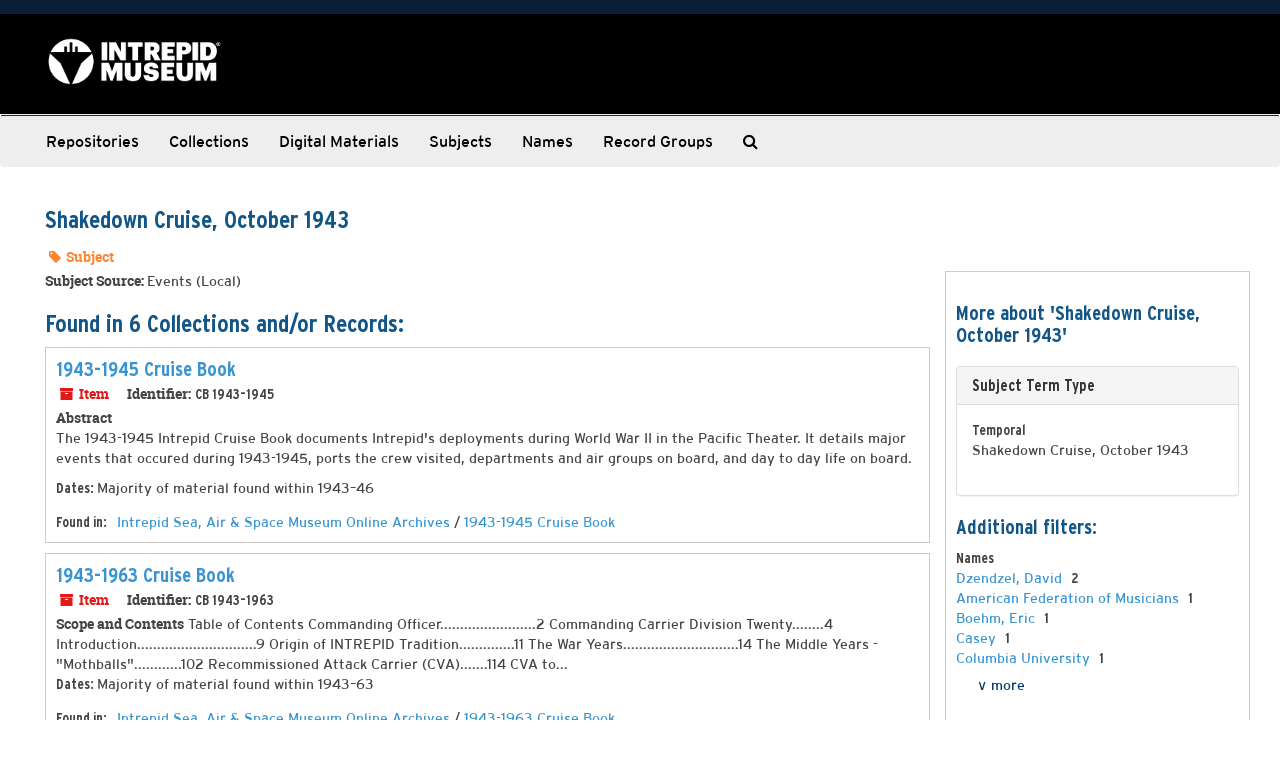

--- FILE ---
content_type: text/html;charset=utf-8
request_url: https://intrepidmuseum.libraryhost.com/subjects/5
body_size: 4987
content:
<!DOCTYPE html>
<html lang="en">
<head>
	<meta charset="utf-8"/>
	<meta http-equiv="X-UA-Compatible" content="IE=edge"/>
	<meta name="viewport" content="width=device-width, initial-scale=1">
	<link href="/favicon.ico" rel="shortcut icon" type="image/x-icon" />
	<title>Shakedown Cruise, October 1943 | Intrepid Sea, Air &amp; Space Museum Archives</title>
	<meta name="csrf-param" content="authenticity_token" />
<meta name="csrf-token" content="k2jl4sz9pUslwbSZsC_NdiQ9Vnos6On-JCn-1qpiDCHye5mq9MNwbL4QiI5EA0t_INelnp1s0IcAH9aaEGd2Mw" />

		<meta name="referrer" content="origin-when-cross-origin" />

	<script>
	 var APP_PATH = '/';
	</script>

	<link rel="stylesheet" media="all" href="/assets/application-1b293111e48416854f73ba8c601daf7749d7a60452a59e30cc5c19e009c1da5b.css" />
	<script src="/assets/application-db0d89f9ce4b580a5d3075065af4aa2cef2420fd0b7c5a16d8d8a4475698bf99.js"></script>

	

			<!-- Begin plugin layout -->
			<link rel="stylesheet" type="text/css" href="/assets/style.css">

			<!-- End plugin layout -->

<!-- HTML5 shim and Respond.js for IE8 support of HTML5 elements and media queries -->
<!-- WARNING: Respond.js doesn't work if you view the page via file:// -->
<!--[if lt IE 9]>
	<script src="https://oss.maxcdn.com/html5shiv/3.7.3/html5shiv.min.js"></script>
	<script src="https://oss.maxcdn.com/respond/1.4.2/respond.min.js"></script>
<![endif]-->
</head>

<body>
	<div class="skipnav">
  <a class="sr-only sr-only-focusable" href="#maincontent">Skip to main content</a>
</div>


	<div class="container-fluid no-pad">
		<section  id="header">
  <a href="/"><img class="logo" src="https://intrepidmuseum.libraryhost.com/assets/logo.png" alt="Intrepid Sea, Air &amp; Space Museum Archives" /></a>
</section>

		<section id="navigation">
  <nav class="navbar navbar-default" aria-label="top-level navigation">
    <div class="container-fluid navbar-header top-bar">
      <button type="button" class="navbar-toggle collapsed" data-toggle="collapse" data-target="#collapsemenu"
              aria-expanded="false">
        <span class="sr-only">Toggle Navigation</span>
        <span class="icon-bar"></span>
        <span class="icon-bar"></span>
        <span class="icon-bar"></span>
      </button>
      <div class="collapse navbar-collapse" id="collapsemenu">
        <ul class="nav nav navbar-nav">
            <li><a href="/repositories">Repositories</a></li>
            <li><a href="/repositories/resources">Collections</a></li>
            <li><a href="/objects?limit=digital_object">Digital Materials</a></li>
            <li><a href="/subjects">Subjects</a></li>
            <li><a href="/agents">Names</a></li>
            <li><a href="/classifications">Record Groups</a></li>
            <li><a href="/search?reset=true" title="Search The Archives">
                <span class="fa fa-search" aria-hidden="true"></span>
                <span class="sr-only">Search The Archives</span>
              </a>
            </li>
        </ul>
      </div>
    </div>
  </nav>
</section>

	</div>

	<section id="content" class="container-fluid">
		<a name="maincontent" id="maincontent"></a>
		
		<div id="main-content">
  <div class="row" id="info_row">
    <div class="information col-sm-7">
      

<h1>
    Shakedown Cruise, October 1943
</h1>


<div class="badge-and-identifier">
  <div class="record-type-badge subject">
    <i class="fa fa-tag"></i>&#160;Subject 
  </div>
</div>

    </div>
    <div class="page_actions col-sm-5 right">
      <div title="Page Actions" class="text-right">
 <ul class="list-inline">
      <li class="large-badge  align-center">
              <a id="staff-link" href="#" class="btn btn-default hide" target="_blank">
        <i class="fa fa-pencil fa-3x"></i>
        <br/>
        Staff Only
    </a>

      </li>
 </ul>
</div>

    </div>
  </div>
  <div class="row">
    <div class="information col-sm-9">
      <div class="clear">
        <span class="inline-label clear">Subject Source: </span><span class="translation_missing" title="translation missing: en.enumerations.subject_source.Events (Local)">Events (Local)</span>
      </div>
        <h2>Found in 6 Collections and/or Records:</h2>
  
       <div class="recordrow" style="clear:both" data-uri="/repositories/2/resources/142">
     

<h3>
    <a class="record-title" href="/repositories/2/resources/142">
      1943-1945 Cruise Book
    </a>
</h3>


<div class="badge-and-identifier">
  <div class="record-type-badge resource">
    <i class="fa fa-archive"></i>&#160;Item 
  </div>
    <div class="identifier">
      <span class="id-label">Identifier:</span>&#160;<span class="component">CB 1943-1945</span>
    </div>
</div>

     <div class="recordsummary" style="clear:both">

          <div class="abstract single_note"><span class='inline-label'>Abstract</span>
	     <p>The 1943-1945 Intrepid Cruise Book documents Intrepid's deployments during World War II in the Pacific Theater. It details major events that occured during 1943-1945, ports the crew visited, departments and air groups on board, and day to day life on board.</p>
          </div>

      <div class="dates">

          <strong><span class="translation_missing" title="translation missing: en.dates">Dates</span>: </strong>
        Majority of material found within 1943–46
      </div>

      <div class="result_context">
        <strong>Found in: </strong>
        <span  class="repo_name">
          <a href="/repositories/intrepid">Intrepid Sea, Air &amp; Space Museum Online Archives</a>
        </span>

            /
            <span class="resource_name">
              <a href="/repositories/2/resources/142">1943-1945 Cruise Book</a>
            </span>
      </div>



   </div>

   </div>

       <div class="recordrow" style="clear:both" data-uri="/repositories/2/resources/143">
     

<h3>
    <a class="record-title" href="/repositories/2/resources/143">
      1943-1963 Cruise Book
    </a>
</h3>


<div class="badge-and-identifier">
  <div class="record-type-badge resource">
    <i class="fa fa-archive"></i>&#160;Item 
  </div>
    <div class="identifier">
      <span class="id-label">Identifier:</span>&#160;<span class="component">CB 1943-1963</span>
    </div>
</div>

     <div class="recordsummary" style="clear:both">

          <div class="abstract single_note"><span class='inline-label'>Scope and Contents</span>
             Table of Contents
Commanding Officer........................2
Commanding Carrier Division Twenty........4
Introduction..............................9
Origin of INTREPID Tradition..............11
The War Years.............................14
The Middle Years - "Mothballs"............102
Recommissioned Attack Carrier (CVA).......114
CVA to...
          </div>

      <div class="dates">

          <strong><span class="translation_missing" title="translation missing: en.dates">Dates</span>: </strong>
        Majority of material found within 1943–63
      </div>

      <div class="result_context">
        <strong>Found in: </strong>
        <span  class="repo_name">
          <a href="/repositories/intrepid">Intrepid Sea, Air &amp; Space Museum Online Archives</a>
        </span>

            /
            <span class="resource_name">
              <a href="/repositories/2/resources/143">1943-1963 Cruise Book</a>
            </span>
      </div>



   </div>

   </div>

       <div class="recordrow" style="clear:both" data-uri="/repositories/2/resources/144">
     

<h3>
    <a class="record-title" href="/repositories/2/resources/144">
      1943-1968 Cruise Book
    </a>
</h3>


<div class="badge-and-identifier">
  <div class="record-type-badge resource">
    <i class="fa fa-archive"></i>&#160;Item 
  </div>
    <div class="identifier">
      <span class="id-label">Identifier:</span>&#160;<span class="component">CB 1943-1968</span>
    </div>
</div>

     <div class="recordsummary" style="clear:both">


      <div class="dates">

          <strong><span class="translation_missing" title="translation missing: en.dates">Dates</span>: </strong>
        Majority of material found within 1943–68
      </div>

      <div class="result_context">
        <strong>Found in: </strong>
        <span  class="repo_name">
          <a href="/repositories/intrepid">Intrepid Sea, Air &amp; Space Museum Online Archives</a>
        </span>

            /
            <span class="resource_name">
              <a href="/repositories/2/resources/144">1943-1968 Cruise Book</a>
            </span>
      </div>



   </div>

   </div>

       <div class="recordrow" style="clear:both" data-uri="/repositories/2/resources/9">
     

<h3>
    <a class="record-title" href="/repositories/2/resources/9">
      James Smith Oral History
    </a>
</h3>


<div class="badge-and-identifier">
  <div class="record-type-badge resource">
    <i class="fa fa-archive"></i>&#160;Item 
  </div>
    <div class="identifier">
      <span class="id-label">Identifier:</span>&#160;<span class="component">OHP 012</span>
    </div>
</div>

     <div class="recordsummary" style="clear:both">

          <div class="abstract single_note"><span class='inline-label'>Scope and Contents</span>
             James Smith served aboard Intrepid during World War II, from 1943 to 1946, and was a seaman first class stationed as a first loader on a 40mm gun. Smith began his interview by providing a brief background of his life before he joined the Navy. He then discussed his decision join the Navy, how he felt after the Pearl Harbor attack, being assigned to gunnery, and his job as a first loader. After focusing on his initial Navy experiences, Smith described the first time he saw Intrepid, as well...
          </div>

      <div class="dates">

          <strong><span class="translation_missing" title="translation missing: en.dates">Dates</span>: </strong>
        August 16, 2013
      </div>

      <div class="result_context">
        <strong>Found in: </strong>
        <span  class="repo_name">
          <a href="/repositories/intrepid">Intrepid Sea, Air &amp; Space Museum Online Archives</a>
        </span>

            /
            <span class="resource_name">
              <a href="/repositories/2/resources/9">James Smith Oral History</a>
            </span>
      </div>



   </div>

   </div>

       <div class="recordrow" style="clear:both" data-uri="/repositories/2/resources/7">
     

<h3>
    <a class="record-title" href="/repositories/2/resources/7">
      Joseph D. Murphy Sr. Oral History
    </a>
</h3>


<div class="badge-and-identifier">
  <div class="record-type-badge resource">
    <i class="fa fa-archive"></i>&#160;Item 
  </div>
    <div class="identifier">
      <span class="id-label">Identifier:</span>&#160;<span class="component">OHP 001</span>
    </div>
</div>

     <div class="recordsummary" style="clear:both">

          <div class="abstract single_note"><span class='inline-label'>Scope and Contents</span>
             Joseph D. Murphy served aboard Intrepid as a gunnery officer and deck officer during World War II, from 1943 to 1946. Murphy began his interview by discussing his family and the community where he was raised. He then described hearing the news of the attack on Pearl Harbor, joining the Navy Reserve, and receiving his commission as an ensign from Columbia midshipmen school. Murphy then continued, describing the first time he saw Intrepid and Intrepid’s commissioning ceremony. At this time,...
          </div>

      <div class="dates">

          <strong><span class="translation_missing" title="translation missing: en.dates">Dates</span>: </strong>
        May 24, 2013
      </div>

      <div class="result_context">
        <strong>Found in: </strong>
        <span  class="repo_name">
          <a href="/repositories/intrepid">Intrepid Sea, Air &amp; Space Museum Online Archives</a>
        </span>

            /
            <span class="resource_name">
              <a href="/repositories/2/resources/7">Joseph D. Murphy Sr. Oral History</a>
            </span>
      </div>



   </div>

   </div>

       <div class="recordrow" style="clear:both" data-uri="/repositories/2/resources/12">
     

<h3>
    <a class="record-title" href="/repositories/2/resources/12">
      William J. Murphy Oral History
    </a>
</h3>


<div class="badge-and-identifier">
  <div class="record-type-badge resource">
    <i class="fa fa-archive"></i>&#160;Item 
  </div>
    <div class="identifier">
      <span class="id-label">Identifier:</span>&#160;<span class="component">OHP 016</span>
    </div>
</div>

     <div class="recordsummary" style="clear:both">

          <div class="abstract single_note"><span class='inline-label'>Scope and Contents</span>
             William Murphy served aboard Intrepid as a musician third class and was a member of the Navy band (both the “square” and “swing” bands) during World War II, from 1943 to 1945. Murphy began his interview by stating that he remembered living in South Omaha, Nebraska, and then relocating to a small town near Chicago at the age of 4 or 5. Murphy explained that his mother and sister were musicians, and that he had experimented with music, playing all through high school, a theme that would...
          </div>

      <div class="dates">

          <strong><span class="translation_missing" title="translation missing: en.dates">Dates</span>: </strong>
        August 18, 2013
      </div>

      <div class="result_context">
        <strong>Found in: </strong>
        <span  class="repo_name">
          <a href="/repositories/intrepid">Intrepid Sea, Air &amp; Space Museum Online Archives</a>
        </span>

            /
            <span class="resource_name">
              <a href="/repositories/2/resources/12">William J. Murphy Oral History</a>
            </span>
      </div>



   </div>

   </div>

  

    </div>
    <div id="sidebar" class="col-sm-3 sidebar sidebar-container">
      <h3>More about 'Shakedown Cruise, October 1943'</h3>
      <div class="acc_holder clear" >
        <div class="panel-group" id="res_accordion">
              <div class="panel panel-default">
    <div class="panel-heading">
      <h2 class="panel-title">
        <a class="accordion-toggle" data-toggle="collapse"  href="#subject_terms" aria-expanded="true">
          <span class="translation_missing" title="translation missing: en.subject_term_type">Subject Term Type</span>
        </a>
      </h2>
    </div>
    <div id="subject_terms" class="panel-collapse collapse note_panel in">
      <div class="panel-body">
        <dl>
    <dt>Temporal</dt>
    <dd>Shakedown Cruise, October 1943</dd>
</dl>
      </div>
    </div>
  </div>

        </div>
      </div>
      <script type="text/javascript" >
        initialize_accordion(".note_panel", "Expand All" , "Collapse All");
      </script>
        
<div class="filters">
</div>

<h3>Additional filters: </h3>
<dl id="facets">


    <dt>Names</dt>
      <dd>
        <a href="/subjects/5?&amp;filter_fields[]=published_agents&amp;filter_values[]=Dzendzel%2C+David"
           rel="nofollow"
           title="Filter By 'Dzendzel, David'">
          Dzendzel, David
        </a>
        <span class="recordnumber">2</span>
      </dd>
      <dd>
        <a href="/subjects/5?&amp;filter_fields[]=published_agents&amp;filter_values[]=American+Federation+of+Musicians"
           rel="nofollow"
           title="Filter By 'American Federation of Musicians'">
          American Federation of Musicians
        </a>
        <span class="recordnumber">1</span>
      </dd>
      <dd>
        <a href="/subjects/5?&amp;filter_fields[]=published_agents&amp;filter_values[]=Boehm%2C+Eric"
           rel="nofollow"
           title="Filter By 'Boehm, Eric'">
          Boehm, Eric
        </a>
        <span class="recordnumber">1</span>
      </dd>
      <dd>
        <a href="/subjects/5?&amp;filter_fields[]=published_agents&amp;filter_values[]=Casey"
           rel="nofollow"
           title="Filter By 'Casey'">
          Casey
        </a>
        <span class="recordnumber">1</span>
      </dd>
      <dd>
        <a href="/subjects/5?&amp;filter_fields[]=published_agents&amp;filter_values[]=Columbia+University"
           rel="nofollow"
           title="Filter By 'Columbia University'">
          Columbia University
        </a>
        <span class="recordnumber">1</span>
      </dd>
        <div class="more-facets">
          <span class="more btn">&or; more</span>
          <div class="below-the-fold">
      <dd>
        <a href="/subjects/5?&amp;filter_fields[]=published_agents&amp;filter_values[]=Dodge+Trucks"
           rel="nofollow"
           title="Filter By 'Dodge Trucks'">
          Dodge Trucks
        </a>
        <span class="recordnumber">1</span>
      </dd>
      <dd>
        <a href="/subjects/5?&amp;filter_fields[]=published_agents&amp;filter_values[]=Gaines%2C+Richard+K.%2C+Commander"
           rel="nofollow"
           title="Filter By 'Gaines, Richard K., Commander'">
          Gaines, Richard K., Commander
        </a>
        <span class="recordnumber">1</span>
      </dd>
      <dd>
        <a href="/subjects/5?&amp;filter_fields[]=published_agents&amp;filter_values[]=Goettel%2C+Carly"
           rel="nofollow"
           title="Filter By 'Goettel, Carly'">
          Goettel, Carly
        </a>
        <span class="recordnumber">1</span>
      </dd>
      <dd>
        <a href="/subjects/5?&amp;filter_fields[]=published_agents&amp;filter_values[]=Johns-Manville+Corporation."
           rel="nofollow"
           title="Filter By 'Johns-Manville Corporation.'">
          Johns-Manville Corporation.
        </a>
        <span class="recordnumber">1</span>
      </dd>
      <dd>
        <a href="/subjects/5?&amp;filter_fields[]=published_agents&amp;filter_values[]=Keagy%2C+Lowell"
           rel="nofollow"
           title="Filter By 'Keagy, Lowell'">
          Keagy, Lowell
        </a>
        <span class="recordnumber">1</span>
      </dd>
      <dd>
        <a href="/subjects/5?&amp;filter_fields[]=published_agents&amp;filter_values[]=Levinsky-Raskin%2C+Sheri"
           rel="nofollow"
           title="Filter By 'Levinsky-Raskin, Sheri'">
          Levinsky-Raskin, Sheri
        </a>
        <span class="recordnumber">1</span>
      </dd>
      <dd>
        <a href="/subjects/5?&amp;filter_fields[]=published_agents&amp;filter_values[]=Levinsohn%2C+Benjamin"
           rel="nofollow"
           title="Filter By 'Levinsohn, Benjamin'">
          Levinsohn, Benjamin
        </a>
        <span class="recordnumber">1</span>
      </dd>
      <dd>
        <a href="/subjects/5?&amp;filter_fields[]=published_agents&amp;filter_values[]=Marles%2C+Bill"
           rel="nofollow"
           title="Filter By 'Marles, Bill'">
          Marles, Bill
        </a>
        <span class="recordnumber">1</span>
      </dd>
      <dd>
        <a href="/subjects/5?&amp;filter_fields[]=published_agents&amp;filter_values[]=Marshall%2C+Liam"
           rel="nofollow"
           title="Filter By 'Marshall, Liam'">
          Marshall, Liam
        </a>
        <span class="recordnumber">1</span>
      </dd>
      <dd>
        <a href="/subjects/5?&amp;filter_fields[]=published_agents&amp;filter_values[]=McLeod%2C+Andy"
           rel="nofollow"
           title="Filter By 'McLeod, Andy'">
          McLeod, Andy
        </a>
        <span class="recordnumber">1</span>
      </dd>
      <dd>
        <a href="/subjects/5?&amp;filter_fields[]=published_agents&amp;filter_values[]=Murphy%2C+Joseph+D.%2C+Sr."
           rel="nofollow"
           title="Filter By 'Murphy, Joseph D., Sr.'">
          Murphy, Joseph D., Sr.
        </a>
        <span class="recordnumber">1</span>
      </dd>
      <dd>
        <a href="/subjects/5?&amp;filter_fields[]=published_agents&amp;filter_values[]=Murphy%2C+William+J."
           rel="nofollow"
           title="Filter By 'Murphy, William J.'">
          Murphy, William J.
        </a>
        <span class="recordnumber">1</span>
      </dd>
      <dd>
        <a href="/subjects/5?&amp;filter_fields[]=published_agents&amp;filter_values[]=O%27Leari%2C+Valdo+P."
           rel="nofollow"
           title="Filter By 'O&#39;Leari, Valdo P.'">
          O&#39;Leari, Valdo P.
        </a>
        <span class="recordnumber">1</span>
      </dd>
      <dd>
        <a href="/subjects/5?&amp;filter_fields[]=published_agents&amp;filter_values[]=Robinson"
           rel="nofollow"
           title="Filter By 'Robinson'">
          Robinson
        </a>
        <span class="recordnumber">1</span>
      </dd>
      <dd>
        <a href="/subjects/5?&amp;filter_fields[]=published_agents&amp;filter_values[]=Rooney%2C+Mickey"
           rel="nofollow"
           title="Filter By 'Rooney, Mickey'">
          Rooney, Mickey
        </a>
        <span class="recordnumber">1</span>
      </dd>
      <dd>
        <a href="/subjects/5?&amp;filter_fields[]=published_agents&amp;filter_values[]=Roosevelt%2C+Franklin+Delano"
           rel="nofollow"
           title="Filter By 'Roosevelt, Franklin Delano'">
          Roosevelt, Franklin Delano
        </a>
        <span class="recordnumber">1</span>
      </dd>
      <dd>
        <a href="/subjects/5?&amp;filter_fields[]=published_agents&amp;filter_values[]=Rose%2C+Tokyo"
           rel="nofollow"
           title="Filter By 'Rose, Tokyo'">
          Rose, Tokyo
        </a>
        <span class="recordnumber">1</span>
      </dd>
      <dd>
        <a href="/subjects/5?&amp;filter_fields[]=published_agents&amp;filter_values[]=Smith%2C+James"
           rel="nofollow"
           title="Filter By 'Smith, James'">
          Smith, James
        </a>
        <span class="recordnumber">1</span>
      </dd>
      <dd>
        <a href="/subjects/5?&amp;filter_fields[]=published_agents&amp;filter_values[]=Travelers+Insurance+Company"
           rel="nofollow"
           title="Filter By 'Travelers Insurance Company'">
          Travelers Insurance Company
        </a>
        <span class="recordnumber">1</span>
      </dd>
      <dd>
        <a href="/subjects/5?&amp;filter_fields[]=published_agents&amp;filter_values[]=USS+Franklin+D.+Roosevelt+%28CVB%2FCVA%2FCV-42%29"
           rel="nofollow"
           title="Filter By 'USS Franklin D. Roosevelt (CVB/CVA/CV-42)'">
          USS Franklin D. Roosevelt (CVB/CVA/CV-42)
        </a>
        <span class="recordnumber">1</span>
      </dd>
      <dd>
        <a href="/subjects/5?&amp;filter_fields[]=published_agents&amp;filter_values[]=United+States+Lines+Company"
           rel="nofollow"
           title="Filter By 'United States Lines Company'">
          United States Lines Company
        </a>
        <span class="recordnumber">1</span>
      </dd>
      <dd>
        <a href="/subjects/5?&amp;filter_fields[]=published_agents&amp;filter_values[]=Walfield+%2C+Colin"
           rel="nofollow"
           title="Filter By 'Walfield , Colin'">
          Walfield , Colin
        </a>
        <span class="recordnumber">1</span>
      </dd>
      <dd>
        <a href="/subjects/5?&amp;filter_fields[]=published_agents&amp;filter_values[]=Williams%2C+Jessica"
           rel="nofollow"
           title="Filter By 'Williams, Jessica'">
          Williams, Jessica
        </a>
        <span class="recordnumber">1</span>
      </dd>
        <span class="less btn">&and; less</span>
      </div>
    <span class="type-spacer">&nbsp;</span>
</dl>


    </div>
  </div>
</div>

	</section>

	<script  type="text/javascript" >
		$(".upper-record-details .note-content").each(function(index, element){$(this).readmore(450)});
	</script>

	<div class="panel-footer">
	<div class="container-fluid footer">
  <div class="row-fluid">
  	<div class="col-sm-12">
  		<div class="col-sm-6">
  			<ul class="address">
  				<li>One Intrepid Square</li>
  			  <li>W. 46th Street and 12th Avenue</li>
  				<li> New York NY 10036-4103</li>
  				<li>United States</li>
  				<li><a href="collections@intrepidmuseum.org">collections@intrepidmuseum.org</li>
  			</ul>
  		</div>
  		<div class="col-sm-6">
	    	<p>View <a href="https://intrepidmuseum.libraryhost.com/admin">Staff Interface</a> | Visit <a href="http://archivesspace.org">ArchivesSpace.org</a> | v3.2.0 | Hosting by <a href="https://libraryhost.com">LibraryHost</a></p>
  		</div>
    </div>
  </div>
  </div>
</div>


			<script>
				FRONTEND_URL = "https://intrepidmuseum.libraryhost.com/admin";
				RECORD_URI = "/subjects/5";
				STAFF_LINK_MODE = "edit";
			</script>

</body>
</html>


--- FILE ---
content_type: text/css; charset=utf-8
request_url: https://intrepidmuseum.libraryhost.com/assets/style.css
body_size: 5358
content:
@font-face{font-family:'PT Sans';src:url(/assets/PTS55F-webfont-00d10b8c46c0e3171577d208325978d85ace620327d3a845c196655488d74517.eot);src:url(/assets/PTS55F-webfont-00d10b8c46c0e3171577d208325978d85ace620327d3a845c196655488d74517.eot?#iefix) format("embedded-opentype"),url(/assets/PTS55F-webfont-40aa43655bdf1e7fa0d56dc62724c89797b882e7509ba7062f78e1345a6e7c28.woff) format("woff"),url(/assets/PTS55F-webfont-4005f349e49b5461ffb77f3785f29bedba5ea8f5ba809242a82566f105a3d7fa.ttf) format("truetype"),url(/assets/PTS55F-webfont-4fe33224368df43a3fb354ce25a07719abfe95543fa175e3aeac45a6546583f8.svg#pt_sansregular) format("svg");font-weight:normal;font-style:normal}@font-face{font-family:'PT Sans';src:url(/assets/PTS56F-webfont-272320489a25bd8cc5a02508cb81a5b44d54d43d2837be42ca3aab516c17fc84.eot);src:url(/assets/PTS56F-webfont-272320489a25bd8cc5a02508cb81a5b44d54d43d2837be42ca3aab516c17fc84.eot?#iefix) format("embedded-opentype"),url(/assets/PTS56F-webfont-16b66df3e88331099433019e53419bf22ae1bbe052b5e28ea67b88d75cbbb04a.woff) format("woff"),url(/assets/PTS56F-webfont-4f95adcacf56caab6a412eb19bc76e97700b7b662b2cbfc5eb0f1ffbaa4ba1af.ttf) format("truetype"),url(/assets/PTS56F-webfont-821e8b1a66af8c0142cb628268e85fae3c7eed4b2a6b52f87fdeeb1d7237e43c.svg#pt_sansitalic) format("svg");font-weight:normal;font-style:italic}@font-face{font-family:'PT Sans';src:url(/assets/PTS75F-webfont-b9ee2a3ff6378e8ed9bfac2ed2b6837bd2ad4cba03d6e68f6c2b471b5094f25e.eot);src:url(/assets/PTS75F-webfont-b9ee2a3ff6378e8ed9bfac2ed2b6837bd2ad4cba03d6e68f6c2b471b5094f25e.eot?#iefix) format("embedded-opentype"),url(/assets/PTS75F-webfont-2fc89e4bb41ae3747474e804b2c1ee95b9ff4cb01056d18e16a1dfb7d3e9ba68.woff) format("woff"),url(/assets/PTS75F-webfont-33001b0183c9d4a4496eae121b68978153c5242002eea1404462584f565858e7.ttf) format("truetype"),url(/assets/PTS75F-webfont-fc4f0dddada09edb0a799400b19eee5a0b81674db241247678a918b4aa861b23.svg#pt_sansbold) format("svg");font-weight:bold;font-style:normal}@font-face{font-family:'PT Sans';src:url(/assets/PTS76F-webfont-29136314086ef54ff6af5185b4817bfceca65ff08575d231aba540785b685fb6.eot);src:url(/assets/PTS76F-webfont-29136314086ef54ff6af5185b4817bfceca65ff08575d231aba540785b685fb6.eot?#iefix) format("embedded-opentype"),url(/assets/PTS76F-webfont-21d3176d07368d4e5e4869e58fe24296f30ce3ab19b69f5f1afc97041b46c5c2.woff) format("woff"),url(/assets/PTS76F-webfont-9b364bf9ee0f38e1742ac71e1bb7648a7431effb20c44da9e95a299ee4b5a641.ttf) format("truetype"),url(/assets/PTS76F-webfont-de33d72302e77325ef378667a8b6b6e24eb42a19de1e2797f1765d0c03c0b789.svg#pt_sansbold_italic) format("svg");font-weight:bold;font-style:italic}@font-face{font-family:'Roboto Slab';font-family:'roboto_slabregular';src:url(/assets/RobotoSlab-Regular-webfont-281b8f2bb62e1ad92a27b5e1949325aa1a1fe81b1d8a0cb9b231183a1869f1c6.eot);src:url(/assets/RobotoSlab-Regular-webfont-281b8f2bb62e1ad92a27b5e1949325aa1a1fe81b1d8a0cb9b231183a1869f1c6.eot?#iefix) format("embedded-opentype"),url(/assets/RobotoSlab-Regular-webfont-8694fd452c1d4fff290d1f3b62c9661ab70fcce15bc5e8609931c7746a0c7fbb.woff) format("woff"),url(/assets/RobotoSlab-Regular-webfont-d0e1dceaf2c943ece9b8f4220a4d372a179222612efd5e4d3d3af91eaf9bb00e.ttf) format("truetype"),url(/assets/RobotoSlab-Regular-webfont-7a418385654ccc9d68a88f0e68f064af3d9d0e30671ab84720e1904cb10fad08.svg#roboto_slabregular) format("svg");font-weight:normal;font-style:normal}@font-face{font-family:'Roboto Slab';src:url(/assets/RobotoSlab-Bold-webfont-a9d5c7d675a046b49f5493abe6d0e04207d405dd1784c52461321fa6e061dfdf.eot);src:url(/assets/RobotoSlab-Bold-webfont-a9d5c7d675a046b49f5493abe6d0e04207d405dd1784c52461321fa6e061dfdf.eot?#iefix) format("embedded-opentype"),url(/assets/RobotoSlab-Bold-webfont-4bdf03312a9acf71632ddb3c69a1564cdbe3ced5a7d8b406abcb50faf470a28d.woff) format("woff"),url(/assets/RobotoSlab-Bold-webfont-cffe6d85d657f647100f6d4e62cde60b09cd920cd5f67230b7566fab60d91945.ttf) format("truetype"),url(/assets/RobotoSlab-Bold-webfont-b3d3b79f42d73abd3985a65d087b30f57f18a3e2568548caa64de399fbcce11a.svg#roboto_slabbold) format("svg");font-weight:bold;font-style:normal}html{font-family:"Roboto Slab", serif;font-size:100%}a{color:#3895D1;text-decoration:none;line-height:inherit;cursor:pointer}a:hover,a:focus{color:#1585cf}a img{border:0}#header>.row{height:5.625rem;margin-left:0;margin-right:0;padding-left:3.75rem;padding-right:2.5rem;border-bottom:0.25rem solid #3895D1;width:100%;padding-bottom:0.0625rem}#header .logo{float:right;height:75px;text-align:right}.no-pad{padding-left:0;padding-right:0}.top-bar{background:#eeeeee !important;border-top:1px solid #003366;border-bottom:0.0625rem solid #003366;float:none !important}.italic{font-style:italic}.inherit{font-style:italic}.readmore .more{visibility:hidden;display:none}.readmore.expanded .more{visibility:visible;display:inline}.readmore.expanded .elipses{visibility:hidden;width:0}.readmore .expander .fa{font-size:0.8em}.tabbing.navbar-default{background-color:#ffffff;border-color:#ffffff}.more-facets .btn{padding-left:20px;color:#003366}.more-facets .below-the-fold{display:none}.tabbing.nav-pills>li>a{margin-bottom:0;margin-left:-10px;margin-right:0;background-color:#00427C;color:#ffffff;border-radius:0}.tabbing.nav-pills>li:first-child a{border-top-left-radius:40px;border-bottom-left-radius:40px}.tabbing.nav-pills>li:last-child a{border-top-right-radius:40px;border-bottom-right-radius:40px}.tabbing.nav-pills>li>a.active{background-color:#003366;color:#ffffff}.tabbing-item li:first-child a{border-bottom-right-radius:0;border-top-right-radius:0;border-bottom-left-radius:30px;border-top-left-radius:30px}.tabbing-item li:last-child a{border-top-right-radius:30px;border-bottom-right-radius:30px;border-bottom-left-radius:0;border-top-left-radius:0}.tabbing.nav-pills>li>a.disabled-nav-pill:hover{color:#333;background-color:transparent;cursor:default}.navbar-default{background-color:#eeeeee;border-color:#eeeeee}.navbar-default .navbar-brand{color:#000}.navbar-default .navbar-brand:hover,.navbar-default .navbar-brand:focus{color:#003366}.navbar-default .navbar-text{color:#000}.navbar-default .navbar-nav>li>a{color:#000;font-size:1.0rem !important}.navbar-default .navbar-nav>li>a:hover,.navbar-default .navbar-nav>li>a:focus{color:#003366;text-decoration:underline}.navbar-default .navbar-nav>.active>a,.navbar-default .navbar-nav>.active>a:hover,.navbar-default .navbar-nav>.active>a:focus{color:#003366;background-color:#eeeeee;text-decoration:underline}.navbar-default .navbar-nav>.open>a,.navbar-default .navbar-nav>.open>a:hover,.navbar-default .navbar-nav>.open>a:focus{color:#003366;background-color:#eeeeee;text-decoration:underline}.navbar-default .navbar-toggle{border-color:#eeeeee}.navbar-default .navbar-toggle:hover,.navbar-default .navbar-toggle:focus{background-color:#eeeeee}.navbar-default .navbar-toggle .icon-bar{background-color:#000}.navbar-default .navbar-collapse,.navbar-default .navbar-form{border-color:#000}.navbar-default .navbar-link{color:#000;font-size:1.0rem !important}.navbar-default .navbar-link:hover{color:#003366;text-decoration:underline}@media (max-width: 767px){.navbar-default .navbar-nav .open .dropdown-menu>li>a{color:#000}.navbar-default .navbar-nav .open .dropdown-menu>li>a:hover,.navbar-default .navbar-nav .open .dropdown-menu>li>a:focus{color:#003366;text-decoration:underline}.navbar-default .navbar-nav .open .dropdown-menu>.active>a,.navbar-default .navbar-nav .open .dropdown-menu>.active>a:hover,.navbar-default .navbar-nav .open .dropdown-menu>.active>a:focus{color:#003366;background-color:#eeeeee;text-decoration:underline}}#welcome{padding-left:3.75rem;padding-right:8.125rem;padding-top:1.875rem}#welcome .row{width:100%}#welcome .row .small-12{border:1px solid #cccccc}#container{padding-left:3.75rem;padding-right:3.75rem}#container .row{width:100%}#main-content.small-8{padding-right:1.25rem}#sidebar{border:1px solid #cccccc;padding:0.625rem}#whats-in-container{margin-top:1.25rem;padding-bottom:1.25rem;padding-left:1.25rem;margin-bottom:0.625rem;border:1px solid #cccccc}#whats-in-container>h3{margin-top:0px;margin-left:-1.25rem;background-color:#eeeeee;color:#00427C;border-bottom:1px solid #003366;padding-top:0.625rem;padding-bottom:0.625rem;padding-left:0.625rem}.badge-and-identifier .identifier{margin-left:0.625rem;padding:0.25rem}#lead_graph{padding:1.25rem;font-size:1.0rem}.record-container{margin-top:1.25rem}.record-container.concepts-layout>.row{margin-left:0}.record-container.with-border{padding:1.25rem;border:1px solid #cccccc}.record-header{word-wrap:break-word}.record-toolbar ul{display:table;width:100%}.record-toolbar li{display:table-cell;width:25%;text-align:center}.record-toolbar li a{padding:0 !important}.record-toolbar i{font-size:2.0rem}.identifier{float:left}.identifier .id-label{float:left;font-family:"Roboto Slab", serif;font-weight:bold}.dates-is-single-date{list-style-type:none;padding:0}.record-image{float:right;padding:1.25rem;background-color:#cccccc;text-align:center}.record-image p{margin-top:1rem;margin-bottom:0}.record-image .image-container{width:18.75rem;height:17.5rem;overflow:hidden}.record-image .image-container img{max-width:100%;height:auto}.row.context-row{margin-top:0.625rem;background-color:#eeeeee;border:1px solid #cccccc;padding-left:0.625rem}.recordrow{padding:0.625rem;border:1px solid #cccccc;margin-bottom:0.625rem}.recordrow.featured{background-color:#eeeeee}.recordrow h3{color:#00171f;margin-top:0;margin-bottom:0}.recordrow .recordsummary{clear:both}#embedded-search-container .recordrow:first-child{margin-top:0.625rem}a{color:#00427C}a:hover{text-decoration:underline}h1,.h1{font-family:"PT Sans", "Helvetica Neue", Helvetica, Arial, sans-serif;font-size:1.875rem;font-weight:bold;color:#3895D1}h1{font-size:1.5rem}@media (max-width: 767px){h1{font-size:1.375rem}}h2{font-family:"PT Sans", "Helvetica Neue", Helvetica, Arial, sans-serif;font-size:1.5rem;font-weight:bold;color:#003366}h3{font-family:"PT Sans", "Helvetica Neue", Helvetica, Arial, sans-serif;font-size:1.25rem;font-weight:bold;color:#00427C}h4{font-size:1.125rem;font-family:"Roboto Slab", serif}h5{font-weight:bold}.valign-middle{display:table}.valign-middle>.columns{display:table-cell;vertical-align:middle}.valign-middle>.columns,.valign-middle>[class*="column"]+[class*="column"]:last-child{float:none}.spacer{padding-top:3em}.first-row{margin-top:1em}.search_row * .form-control{margin-right:.3rem}.search_row .fill-column{width:100%}.searchterm,.keywordscontext li em{font-weight:bold;padding:0 0.2em;background-color:#d5f7e9}.searchterm{background-color:#3895D1}#submit_search{width:100%}.searchstatement{background-color:#eeeeee}.facets h2{font-size:2em}.facets h3{font-size:1.2em;border-bottom:1px solid}.facets h4{font-size:1em;font-weight:bold;text-transform:uppercase}.facets p{font-size:0.9em}.facets li{width:100%;border-bottom:1px solid}ul.no-bullets{list-style-type:none}.facet-group{list-style-type:none !important;margin-left:0}.facet-group li{border-top:1px solid #cccccc}.facet-group li:last-child{border-bottom:1px solid #cccccc}.facet-group li>a{margin-left:0.625rem}.facet-group li>.recordnumber{float:right;color:#00427C}.recordnumber{padding:0 5px;font-weight:bold}.definition{font-size:0.7em;float:right}.center{margin-right:auto;margin-left:auto}.recordtype{margin-top:-0.75em}.object{color:#e01919}.collection,.resource{color:#e01919}button.subject{color:#fe8534}.agent{color:#3b52ff}.person{color:#3b52ff}.record{color:#14af26}.classification{color:#7608b5}.page_action{color:#00171f;text-decoration:none;line-height:inherit;cursor:pointer;border:1px solid #eeeeee}.page_action:hover,.page_action:focus{color:#003366;background-color:#eeeeee}.top_container{color:#14af26}.folder{color:#009fcf}.recordtype.repository{color:#7608b5}.recordtype.classification{color:#015189}.digitized{float:right;text-align:center;color:#999}.grid-item{text-align:center}.smallnote{color:#999;font-style:italic}.subnote{margin-top:10px;padding-left:5px}.note_outline ul{list-style:disc}.note_orderedlist .enumeration-arabic ol{list-style:decimal}.note_orderedlist .enumeration-loweralpha ol{list-style:lower-alpha}.note_orderedlist .enumeration-lowerroman ol{list-style:lower-roman}.note_orderedlist .enumeration-null ol{list-style:disc}.note_orderedlist .enumeration-upperalpha ol{list-style:upper-alpha}.note_orderedlist .enumeration-upperroman ol{list-style:upper-roman}.recordrow .classification-subgroups{margin-top:5px}.recordrow .classification-subgroups .classification-subgroups-tree.largetree-container{max-height:200px;overflow:auto}.repository-logo{float:right}.repository-logo img{max-width:400px;max-height:120px}.recordrow .repository-logo img{max-width:200px;max-height:60px}.tree li{margin-left:-2rem;padding-bottom:.5rem;display:block}.contentsarrangement ul{margin-left:2em}.recordchildren li i.fi-plus,.recordchildren li i.fi-minus{margin-left:-2em}.recordchildren li .treeitemdesc{color:#999;font-style:italic;margin-left:0.5em}.contentsarrangement li.panel{margin-left:-1.25em;margin-bottom:0;padding-top:0.5em;padding-bottom:0.5em}.panel-footer{margin-top:2em}i.small{font-size:1.2em}i.medium{font-size:3em;line-height:0em}i.large{font-size:5em}i.giant{font-size:8em;line-height:0em}.attention{color:green}.objectimage{width:50%;float:right;margin:0 0 1em 1em}.objectimage img{margin:0 auto;display:block;max-width:100%}.objectimage button[type="submit"]{width:100%;white-space:normal}span.component{font-weight:bold}span.title{font-style:italic;font-variant:small-caps}span.required{font-variant:small-caps;color:red}.keywordscontext .content{padding-left:1.25rem;display:none}.inline-label{font-weight:bold;font-family:"Roboto Slab", serif}.clear{clear:both}span.head{display:block;font-weight:bold;font-family:"Roboto Slab", serif}.breadcrumb>li+li:before{color:#00171f;content:"\007C\00a0"}.breadcrumb * a{color:#003366}.breadcrumb li br{display:none}.panel .breadcrumb{background:none;padding:0;margin:0}.acc_holder{margin-top:1.25rem}#sidebar .acc_button{display:none}#sidebar .present_list{padding-left:10px}.sorter{margin-top:20px}@media (min-width: 992px){#sidebar.resizable-sidebar{position:relative;padding-left:12px}#sidebar.resizable-sidebar .resizable-sidebar-handle{background-color:#EEE;position:absolute;height:100%;width:8px;top:0;left:0;cursor:ew-resize;background-image:url(/assets/sidebar_drag_handle-bd38afc381508ff1559c7e39ff30118da188ed3ba99eb071cb8047dbc791ce19.png);background-repeat:no-repeat;background-position:1px center;border-right:1px solid #CCC}}@media (max-width: 991px){.row.has-resizable-content>.col-sm-9,.row.has-resizable-content>.resizable-sidebar{width:inherit !important}}.skipnav a:focus{position:absolute}.record-type-badge{padding:0.25rem;font-family:"Roboto Slab", serif;font-weight:bold}.record-type-badge i{margin-right:0.125rem}.badge-and-identifier .record-type-badge{float:left}.record-type-badge.resource{color:#e01919;border-color:#e01919}.record-type-badge.archival_object{color:#457141;border-color:#457141}.record-type-badge.agent{color:#3b52ff;border-color:#3b52ff}.record-type-badge.accession{color:#e01919;border-color:#e01919}.record-type-badge.classification{color:#015189;border-color:#015189}.record-type-badge.digital_object{color:#e01919;border-color:#e01919}.record-type-badge.repository{color:#7608b5;border-color:#7608b5}.record-type-badge.subject{color:#fe8534;border-color:#fe8534}body{font-family:'Interstate';src:url("fonts/Interstate-Regular.eot")}#header{background-color:#000}#header>.row{height:auto}#header>.row>div{padding:10px}#header .logo{float:none;height:100px;padding-left:40px;padding-bottom:10px;padding-top:10px}ul.address{list-style-type:none;text-align:left;float:left;padding-left:0}.navbar-header.top-bar{border-bottom:none !important}.btn-primary{background-color:#3895D1;border-color:#2879ae}.btn-primary:hover{background-color:#61abdb;border-color:#2879ae}a:hover,a:focus{color:#3895D1}div.panel-footer{text-align:right;color:#fff;background-color:#000}@font-face{font-family:'Interstate';src:url("fonts/Interstate-Regular.eot");src:url("fonts/Interstate-Regular.eot?#iefix") format("embedded-opentype"),url("fonts/Interstate-Regular.woff") format("woff"),url("fonts/Interstate-Regular.ttf") format("truetype");font-weight:normal;font-style:normal}@font-face{font-family:'Interstate';src:url("fonts/Interstate-Black.eot");src:url("fonts/Interstate-Black.eot?#iefix") format("embedded-opentype"),url("fonts/Interstate-Black.woff") format("woff"),url("fonts/Interstate-Black.ttf") format("truetype");font-weight:900;font-style:normal}@font-face{font-family:'Interstate';src:url("fonts/Interstate-Thin.eot");src:url("fonts/Interstate-Thin.eot?#iefix") format("embedded-opentype"),url("fonts/Interstate-Thin.woff") format("woff"),url("fonts/Interstate-Thin.ttf") format("truetype");font-weight:100;font-style:normal}@font-face{font-family:'Interstate';src:url("fonts/Interstate-BoldCompressed.eot");src:url("fonts/Interstate-BoldCompressed.eot?#iefix") format("embedded-opentype"),url("fonts/Interstate-BoldCompressed.woff") format("woff"),url("fonts/Interstate-BoldCompressed.ttf") format("truetype");font-weight:bold;font-style:normal}@font-face{font-family:'Interstate';src:url("fonts/Interstate-BoldCondensed.eot");src:url("fonts/Interstate-BoldCondensed.eot?#iefix") format("embedded-opentype"),url("fonts/Interstate-BoldCondensed.woff") format("woff"),url("fonts/Interstate-BoldCondensed.ttf") format("truetype");font-weight:bold;font-style:normal}@font-face{font-family:'Interstate';src:url("fonts/Interstate-RegularCondensed.eot");src:url("fonts/Interstate-RegularCondensed.eot?#iefix") format("embedded-opentype"),url("fonts/Interstate-RegularCondensed.woff") format("woff"),url("fonts/Interstate-RegularCondensed.ttf") format("truetype");font-weight:500;font-style:normal}@font-face{font-family:'Interstate';src:url("fonts/Interstate-UltraBlack.eot");src:url("fonts/Interstate-UltraBlack.eot?#iefix") format("embedded-opentype"),url("fonts/Interstate-UltraBlack.woff") format("woff"),url("fonts/Interstate-UltraBlack.ttf") format("truetype");font-weight:900;font-style:normal}@font-face{font-family:'Interstate';src:url("fonts/Interstate-LightItalic.eot");src:url("fonts/Interstate-LightItalic.eot?#iefix") format("embedded-opentype"),url("fonts/Interstate-LightItalic.woff") format("woff"),url("fonts/Interstate-LightItalic.ttf") format("truetype");font-weight:300;font-style:italic}@font-face{font-family:'Interstate';src:url("fonts/Interstate-LightCompressed.eot");src:url("fonts/Interstate-LightCompressed.eot?#iefix") format("embedded-opentype"),url("fonts/Interstate-LightCompressed.woff") format("woff"),url("fonts/Interstate-LightCompressed.ttf") format("truetype");font-weight:300;font-style:normal}@font-face{font-family:'InterstatePlus';src:url("fonts/InterstatePlus-LightCond.eot");src:url("fonts/InterstatePlus-LightCond.eot?#iefix") format("embedded-opentype"),url("fonts/InterstatePlus-LightCond.woff") format("woff"),url("fonts/InterstatePlus-LightCond.ttf") format("truetype");font-weight:300;font-style:normal}@font-face{font-family:'Interstate';src:url("fonts/fonts/Interstate-LightCondensed.eot");src:url("fonts/Interstate-LightCondensed.eot?#iefix") format("embedded-opentype"),url("fonts/Interstate-LightCondensed.woff") format("woff"),url("fonts/Interstate-LightCondensed.ttf") format("truetype");font-weight:300;font-style:normal}@font-face{font-family:'Interstate';src:url("fonts/Interstate-ExtraLightItalic.eot");src:url("fonts/Interstate-ExtraLightItalic.eot?#iefix") format("embedded-opentype"),url("fonts/Interstate-ExtraLightItalic.woff") format("woff"),url("fonts/Interstate-ExtraLightItalic.ttf") format("truetype");font-weight:200;font-style:italic}@font-face{font-family:'Interstate';src:url("fonts/Interstate-RegularCompressed.eot");src:url("fonts/Interstate-RegularCompressed.eot?#iefix") format("embedded-opentype"),url("fonts/Interstate-RegularCompressed.woff") format("woff"),url("fonts/Interstate-RegularCompressed.ttf") format("truetype");font-weight:500;font-style:normal}@font-face{font-family:'Interstate';src:url("fonts/Interstate-RegularItalic.eot");src:url("fonts/Interstate-RegularItalic.eot?#iefix") format("embedded-opentype"),url("fonts/Interstate-RegularItalic.woff") format("woff"),url("fonts/Interstate-RegularItalic.ttf") format("truetype");font-weight:normal;font-style:italic}@font-face{font-family:'Interstate';src:url("fonts/Interstate-ExtraLight.eot");src:url("fonts/Interstate-ExtraLight.eot?#iefix") format("embedded-opentype"),url("fonts/Interstate-ExtraLight.woff") format("woff"),url("fonts/Interstate-ExtraLight.ttf") format("truetype");font-weight:200;font-style:normal}body{background:#fff;color:#444}body{border-top:14px solid #0a1e37}body>header{border-top:3px solid #99afc7;padding-top:1px}a{color:#3895D1}a:visited{color:#900000}a:hover{color:#e43839}a:active{color:#e43839}h1,h2,h3,h4,h5,h6,ul.nav{font-family:"Interstate";color:#125687}body>header>div.branding-container.container>div>h1{margin-bottom:0;padding:0;padding-bottom:10px}body>header>div.branding-container.container>div>h1>a>img{max-width:250px}#slides{display:none}.slidesjs-pagination{margin:6px 0 0;float:right;list-style:none}.slidesjs-pagination li{float:left;margin:0 1px}.slidesjs-pagination li a{float:left;visibility:hidden;color:#777}.slidesjs-pagination li a:after{visibility:visible;content:"•"}#slides .slidesjs-next{margin-left:5px;border-left:1px solid #ccc;padding-left:5px}#slides .slidesjs-next:after{content:">";visibility:visible}#slides .slidesjs-previous:before{content:"<";visibility:visible}.slidesjs-pagination li a.active,.slidesjs-pagination li a:hover.active{color:#8c2233}.slidesjs-pagination li a:hover{color:#8c2233}#icon-guide{margin-bottom:1em;background-color:#f7f7f7;border:1px solid #d4d4d4;border-radius:4px;box-shadow:0 1px 4px rgba(0,0,0,0.065)}#icon-guide div.title{background-color:#eee;padding:1.25em}#icon-guide div.title h4{text-align:center;margin:0}#icon-guide div.icons{text-align:center;padding:1em}#icon-guide div.icons>div{display:inline-block;padding:0.25em 1em}a:visited{color:#3895D1 !important}
